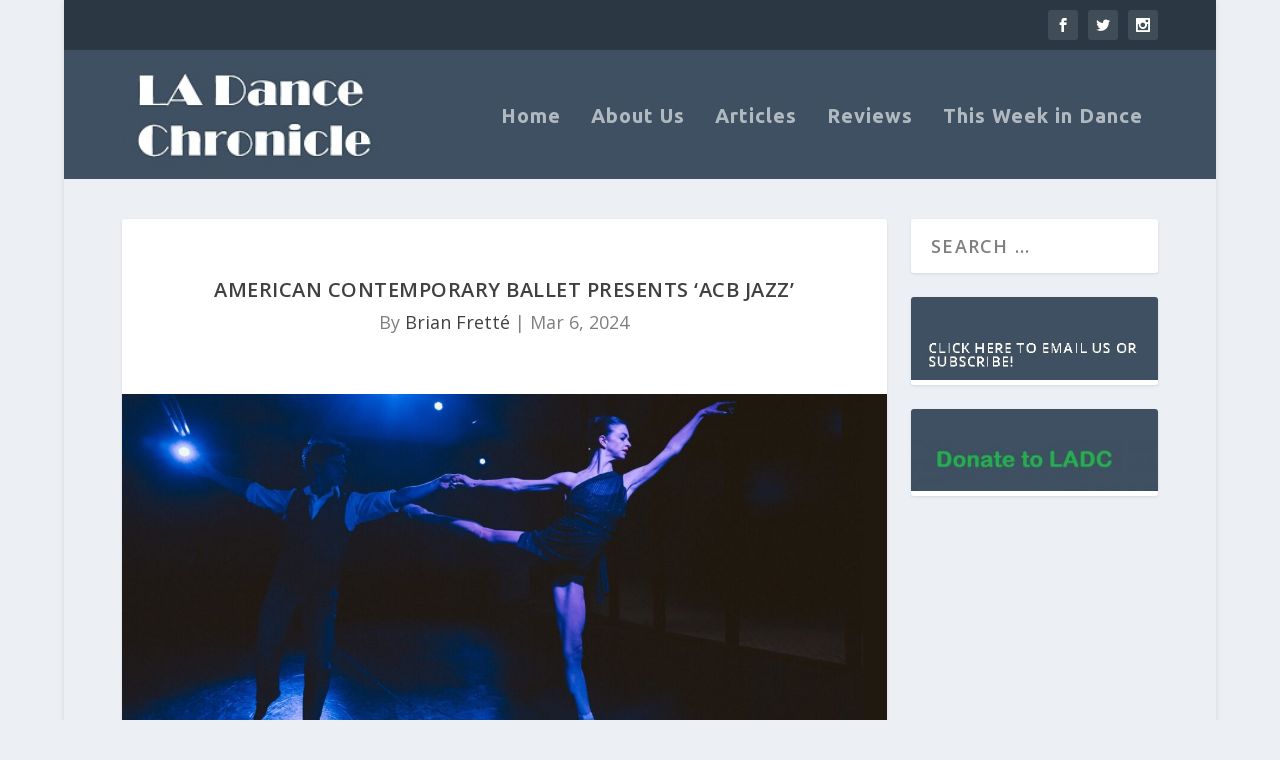

--- FILE ---
content_type: text/html; charset=UTF-8
request_url: https://www.ladancechronicle.com/wp-admin/admin-ajax.php
body_size: -92
content:
{"post_id":32519,"counted":false,"storage":[],"type":"post"}

--- FILE ---
content_type: text/html; charset=utf-8
request_url: https://www.google.com/recaptcha/api2/anchor?ar=1&k=6Ldd1GooAAAAAB1suLx9zhtu-gWoY_Ht1Y6aqlEK&co=aHR0cHM6Ly93d3cubGFkYW5jZWNocm9uaWNsZS5jb206NDQz&hl=en&v=PoyoqOPhxBO7pBk68S4YbpHZ&size=invisible&anchor-ms=20000&execute-ms=30000&cb=t19wy79n3yyn
body_size: 48639
content:
<!DOCTYPE HTML><html dir="ltr" lang="en"><head><meta http-equiv="Content-Type" content="text/html; charset=UTF-8">
<meta http-equiv="X-UA-Compatible" content="IE=edge">
<title>reCAPTCHA</title>
<style type="text/css">
/* cyrillic-ext */
@font-face {
  font-family: 'Roboto';
  font-style: normal;
  font-weight: 400;
  font-stretch: 100%;
  src: url(//fonts.gstatic.com/s/roboto/v48/KFO7CnqEu92Fr1ME7kSn66aGLdTylUAMa3GUBHMdazTgWw.woff2) format('woff2');
  unicode-range: U+0460-052F, U+1C80-1C8A, U+20B4, U+2DE0-2DFF, U+A640-A69F, U+FE2E-FE2F;
}
/* cyrillic */
@font-face {
  font-family: 'Roboto';
  font-style: normal;
  font-weight: 400;
  font-stretch: 100%;
  src: url(//fonts.gstatic.com/s/roboto/v48/KFO7CnqEu92Fr1ME7kSn66aGLdTylUAMa3iUBHMdazTgWw.woff2) format('woff2');
  unicode-range: U+0301, U+0400-045F, U+0490-0491, U+04B0-04B1, U+2116;
}
/* greek-ext */
@font-face {
  font-family: 'Roboto';
  font-style: normal;
  font-weight: 400;
  font-stretch: 100%;
  src: url(//fonts.gstatic.com/s/roboto/v48/KFO7CnqEu92Fr1ME7kSn66aGLdTylUAMa3CUBHMdazTgWw.woff2) format('woff2');
  unicode-range: U+1F00-1FFF;
}
/* greek */
@font-face {
  font-family: 'Roboto';
  font-style: normal;
  font-weight: 400;
  font-stretch: 100%;
  src: url(//fonts.gstatic.com/s/roboto/v48/KFO7CnqEu92Fr1ME7kSn66aGLdTylUAMa3-UBHMdazTgWw.woff2) format('woff2');
  unicode-range: U+0370-0377, U+037A-037F, U+0384-038A, U+038C, U+038E-03A1, U+03A3-03FF;
}
/* math */
@font-face {
  font-family: 'Roboto';
  font-style: normal;
  font-weight: 400;
  font-stretch: 100%;
  src: url(//fonts.gstatic.com/s/roboto/v48/KFO7CnqEu92Fr1ME7kSn66aGLdTylUAMawCUBHMdazTgWw.woff2) format('woff2');
  unicode-range: U+0302-0303, U+0305, U+0307-0308, U+0310, U+0312, U+0315, U+031A, U+0326-0327, U+032C, U+032F-0330, U+0332-0333, U+0338, U+033A, U+0346, U+034D, U+0391-03A1, U+03A3-03A9, U+03B1-03C9, U+03D1, U+03D5-03D6, U+03F0-03F1, U+03F4-03F5, U+2016-2017, U+2034-2038, U+203C, U+2040, U+2043, U+2047, U+2050, U+2057, U+205F, U+2070-2071, U+2074-208E, U+2090-209C, U+20D0-20DC, U+20E1, U+20E5-20EF, U+2100-2112, U+2114-2115, U+2117-2121, U+2123-214F, U+2190, U+2192, U+2194-21AE, U+21B0-21E5, U+21F1-21F2, U+21F4-2211, U+2213-2214, U+2216-22FF, U+2308-230B, U+2310, U+2319, U+231C-2321, U+2336-237A, U+237C, U+2395, U+239B-23B7, U+23D0, U+23DC-23E1, U+2474-2475, U+25AF, U+25B3, U+25B7, U+25BD, U+25C1, U+25CA, U+25CC, U+25FB, U+266D-266F, U+27C0-27FF, U+2900-2AFF, U+2B0E-2B11, U+2B30-2B4C, U+2BFE, U+3030, U+FF5B, U+FF5D, U+1D400-1D7FF, U+1EE00-1EEFF;
}
/* symbols */
@font-face {
  font-family: 'Roboto';
  font-style: normal;
  font-weight: 400;
  font-stretch: 100%;
  src: url(//fonts.gstatic.com/s/roboto/v48/KFO7CnqEu92Fr1ME7kSn66aGLdTylUAMaxKUBHMdazTgWw.woff2) format('woff2');
  unicode-range: U+0001-000C, U+000E-001F, U+007F-009F, U+20DD-20E0, U+20E2-20E4, U+2150-218F, U+2190, U+2192, U+2194-2199, U+21AF, U+21E6-21F0, U+21F3, U+2218-2219, U+2299, U+22C4-22C6, U+2300-243F, U+2440-244A, U+2460-24FF, U+25A0-27BF, U+2800-28FF, U+2921-2922, U+2981, U+29BF, U+29EB, U+2B00-2BFF, U+4DC0-4DFF, U+FFF9-FFFB, U+10140-1018E, U+10190-1019C, U+101A0, U+101D0-101FD, U+102E0-102FB, U+10E60-10E7E, U+1D2C0-1D2D3, U+1D2E0-1D37F, U+1F000-1F0FF, U+1F100-1F1AD, U+1F1E6-1F1FF, U+1F30D-1F30F, U+1F315, U+1F31C, U+1F31E, U+1F320-1F32C, U+1F336, U+1F378, U+1F37D, U+1F382, U+1F393-1F39F, U+1F3A7-1F3A8, U+1F3AC-1F3AF, U+1F3C2, U+1F3C4-1F3C6, U+1F3CA-1F3CE, U+1F3D4-1F3E0, U+1F3ED, U+1F3F1-1F3F3, U+1F3F5-1F3F7, U+1F408, U+1F415, U+1F41F, U+1F426, U+1F43F, U+1F441-1F442, U+1F444, U+1F446-1F449, U+1F44C-1F44E, U+1F453, U+1F46A, U+1F47D, U+1F4A3, U+1F4B0, U+1F4B3, U+1F4B9, U+1F4BB, U+1F4BF, U+1F4C8-1F4CB, U+1F4D6, U+1F4DA, U+1F4DF, U+1F4E3-1F4E6, U+1F4EA-1F4ED, U+1F4F7, U+1F4F9-1F4FB, U+1F4FD-1F4FE, U+1F503, U+1F507-1F50B, U+1F50D, U+1F512-1F513, U+1F53E-1F54A, U+1F54F-1F5FA, U+1F610, U+1F650-1F67F, U+1F687, U+1F68D, U+1F691, U+1F694, U+1F698, U+1F6AD, U+1F6B2, U+1F6B9-1F6BA, U+1F6BC, U+1F6C6-1F6CF, U+1F6D3-1F6D7, U+1F6E0-1F6EA, U+1F6F0-1F6F3, U+1F6F7-1F6FC, U+1F700-1F7FF, U+1F800-1F80B, U+1F810-1F847, U+1F850-1F859, U+1F860-1F887, U+1F890-1F8AD, U+1F8B0-1F8BB, U+1F8C0-1F8C1, U+1F900-1F90B, U+1F93B, U+1F946, U+1F984, U+1F996, U+1F9E9, U+1FA00-1FA6F, U+1FA70-1FA7C, U+1FA80-1FA89, U+1FA8F-1FAC6, U+1FACE-1FADC, U+1FADF-1FAE9, U+1FAF0-1FAF8, U+1FB00-1FBFF;
}
/* vietnamese */
@font-face {
  font-family: 'Roboto';
  font-style: normal;
  font-weight: 400;
  font-stretch: 100%;
  src: url(//fonts.gstatic.com/s/roboto/v48/KFO7CnqEu92Fr1ME7kSn66aGLdTylUAMa3OUBHMdazTgWw.woff2) format('woff2');
  unicode-range: U+0102-0103, U+0110-0111, U+0128-0129, U+0168-0169, U+01A0-01A1, U+01AF-01B0, U+0300-0301, U+0303-0304, U+0308-0309, U+0323, U+0329, U+1EA0-1EF9, U+20AB;
}
/* latin-ext */
@font-face {
  font-family: 'Roboto';
  font-style: normal;
  font-weight: 400;
  font-stretch: 100%;
  src: url(//fonts.gstatic.com/s/roboto/v48/KFO7CnqEu92Fr1ME7kSn66aGLdTylUAMa3KUBHMdazTgWw.woff2) format('woff2');
  unicode-range: U+0100-02BA, U+02BD-02C5, U+02C7-02CC, U+02CE-02D7, U+02DD-02FF, U+0304, U+0308, U+0329, U+1D00-1DBF, U+1E00-1E9F, U+1EF2-1EFF, U+2020, U+20A0-20AB, U+20AD-20C0, U+2113, U+2C60-2C7F, U+A720-A7FF;
}
/* latin */
@font-face {
  font-family: 'Roboto';
  font-style: normal;
  font-weight: 400;
  font-stretch: 100%;
  src: url(//fonts.gstatic.com/s/roboto/v48/KFO7CnqEu92Fr1ME7kSn66aGLdTylUAMa3yUBHMdazQ.woff2) format('woff2');
  unicode-range: U+0000-00FF, U+0131, U+0152-0153, U+02BB-02BC, U+02C6, U+02DA, U+02DC, U+0304, U+0308, U+0329, U+2000-206F, U+20AC, U+2122, U+2191, U+2193, U+2212, U+2215, U+FEFF, U+FFFD;
}
/* cyrillic-ext */
@font-face {
  font-family: 'Roboto';
  font-style: normal;
  font-weight: 500;
  font-stretch: 100%;
  src: url(//fonts.gstatic.com/s/roboto/v48/KFO7CnqEu92Fr1ME7kSn66aGLdTylUAMa3GUBHMdazTgWw.woff2) format('woff2');
  unicode-range: U+0460-052F, U+1C80-1C8A, U+20B4, U+2DE0-2DFF, U+A640-A69F, U+FE2E-FE2F;
}
/* cyrillic */
@font-face {
  font-family: 'Roboto';
  font-style: normal;
  font-weight: 500;
  font-stretch: 100%;
  src: url(//fonts.gstatic.com/s/roboto/v48/KFO7CnqEu92Fr1ME7kSn66aGLdTylUAMa3iUBHMdazTgWw.woff2) format('woff2');
  unicode-range: U+0301, U+0400-045F, U+0490-0491, U+04B0-04B1, U+2116;
}
/* greek-ext */
@font-face {
  font-family: 'Roboto';
  font-style: normal;
  font-weight: 500;
  font-stretch: 100%;
  src: url(//fonts.gstatic.com/s/roboto/v48/KFO7CnqEu92Fr1ME7kSn66aGLdTylUAMa3CUBHMdazTgWw.woff2) format('woff2');
  unicode-range: U+1F00-1FFF;
}
/* greek */
@font-face {
  font-family: 'Roboto';
  font-style: normal;
  font-weight: 500;
  font-stretch: 100%;
  src: url(//fonts.gstatic.com/s/roboto/v48/KFO7CnqEu92Fr1ME7kSn66aGLdTylUAMa3-UBHMdazTgWw.woff2) format('woff2');
  unicode-range: U+0370-0377, U+037A-037F, U+0384-038A, U+038C, U+038E-03A1, U+03A3-03FF;
}
/* math */
@font-face {
  font-family: 'Roboto';
  font-style: normal;
  font-weight: 500;
  font-stretch: 100%;
  src: url(//fonts.gstatic.com/s/roboto/v48/KFO7CnqEu92Fr1ME7kSn66aGLdTylUAMawCUBHMdazTgWw.woff2) format('woff2');
  unicode-range: U+0302-0303, U+0305, U+0307-0308, U+0310, U+0312, U+0315, U+031A, U+0326-0327, U+032C, U+032F-0330, U+0332-0333, U+0338, U+033A, U+0346, U+034D, U+0391-03A1, U+03A3-03A9, U+03B1-03C9, U+03D1, U+03D5-03D6, U+03F0-03F1, U+03F4-03F5, U+2016-2017, U+2034-2038, U+203C, U+2040, U+2043, U+2047, U+2050, U+2057, U+205F, U+2070-2071, U+2074-208E, U+2090-209C, U+20D0-20DC, U+20E1, U+20E5-20EF, U+2100-2112, U+2114-2115, U+2117-2121, U+2123-214F, U+2190, U+2192, U+2194-21AE, U+21B0-21E5, U+21F1-21F2, U+21F4-2211, U+2213-2214, U+2216-22FF, U+2308-230B, U+2310, U+2319, U+231C-2321, U+2336-237A, U+237C, U+2395, U+239B-23B7, U+23D0, U+23DC-23E1, U+2474-2475, U+25AF, U+25B3, U+25B7, U+25BD, U+25C1, U+25CA, U+25CC, U+25FB, U+266D-266F, U+27C0-27FF, U+2900-2AFF, U+2B0E-2B11, U+2B30-2B4C, U+2BFE, U+3030, U+FF5B, U+FF5D, U+1D400-1D7FF, U+1EE00-1EEFF;
}
/* symbols */
@font-face {
  font-family: 'Roboto';
  font-style: normal;
  font-weight: 500;
  font-stretch: 100%;
  src: url(//fonts.gstatic.com/s/roboto/v48/KFO7CnqEu92Fr1ME7kSn66aGLdTylUAMaxKUBHMdazTgWw.woff2) format('woff2');
  unicode-range: U+0001-000C, U+000E-001F, U+007F-009F, U+20DD-20E0, U+20E2-20E4, U+2150-218F, U+2190, U+2192, U+2194-2199, U+21AF, U+21E6-21F0, U+21F3, U+2218-2219, U+2299, U+22C4-22C6, U+2300-243F, U+2440-244A, U+2460-24FF, U+25A0-27BF, U+2800-28FF, U+2921-2922, U+2981, U+29BF, U+29EB, U+2B00-2BFF, U+4DC0-4DFF, U+FFF9-FFFB, U+10140-1018E, U+10190-1019C, U+101A0, U+101D0-101FD, U+102E0-102FB, U+10E60-10E7E, U+1D2C0-1D2D3, U+1D2E0-1D37F, U+1F000-1F0FF, U+1F100-1F1AD, U+1F1E6-1F1FF, U+1F30D-1F30F, U+1F315, U+1F31C, U+1F31E, U+1F320-1F32C, U+1F336, U+1F378, U+1F37D, U+1F382, U+1F393-1F39F, U+1F3A7-1F3A8, U+1F3AC-1F3AF, U+1F3C2, U+1F3C4-1F3C6, U+1F3CA-1F3CE, U+1F3D4-1F3E0, U+1F3ED, U+1F3F1-1F3F3, U+1F3F5-1F3F7, U+1F408, U+1F415, U+1F41F, U+1F426, U+1F43F, U+1F441-1F442, U+1F444, U+1F446-1F449, U+1F44C-1F44E, U+1F453, U+1F46A, U+1F47D, U+1F4A3, U+1F4B0, U+1F4B3, U+1F4B9, U+1F4BB, U+1F4BF, U+1F4C8-1F4CB, U+1F4D6, U+1F4DA, U+1F4DF, U+1F4E3-1F4E6, U+1F4EA-1F4ED, U+1F4F7, U+1F4F9-1F4FB, U+1F4FD-1F4FE, U+1F503, U+1F507-1F50B, U+1F50D, U+1F512-1F513, U+1F53E-1F54A, U+1F54F-1F5FA, U+1F610, U+1F650-1F67F, U+1F687, U+1F68D, U+1F691, U+1F694, U+1F698, U+1F6AD, U+1F6B2, U+1F6B9-1F6BA, U+1F6BC, U+1F6C6-1F6CF, U+1F6D3-1F6D7, U+1F6E0-1F6EA, U+1F6F0-1F6F3, U+1F6F7-1F6FC, U+1F700-1F7FF, U+1F800-1F80B, U+1F810-1F847, U+1F850-1F859, U+1F860-1F887, U+1F890-1F8AD, U+1F8B0-1F8BB, U+1F8C0-1F8C1, U+1F900-1F90B, U+1F93B, U+1F946, U+1F984, U+1F996, U+1F9E9, U+1FA00-1FA6F, U+1FA70-1FA7C, U+1FA80-1FA89, U+1FA8F-1FAC6, U+1FACE-1FADC, U+1FADF-1FAE9, U+1FAF0-1FAF8, U+1FB00-1FBFF;
}
/* vietnamese */
@font-face {
  font-family: 'Roboto';
  font-style: normal;
  font-weight: 500;
  font-stretch: 100%;
  src: url(//fonts.gstatic.com/s/roboto/v48/KFO7CnqEu92Fr1ME7kSn66aGLdTylUAMa3OUBHMdazTgWw.woff2) format('woff2');
  unicode-range: U+0102-0103, U+0110-0111, U+0128-0129, U+0168-0169, U+01A0-01A1, U+01AF-01B0, U+0300-0301, U+0303-0304, U+0308-0309, U+0323, U+0329, U+1EA0-1EF9, U+20AB;
}
/* latin-ext */
@font-face {
  font-family: 'Roboto';
  font-style: normal;
  font-weight: 500;
  font-stretch: 100%;
  src: url(//fonts.gstatic.com/s/roboto/v48/KFO7CnqEu92Fr1ME7kSn66aGLdTylUAMa3KUBHMdazTgWw.woff2) format('woff2');
  unicode-range: U+0100-02BA, U+02BD-02C5, U+02C7-02CC, U+02CE-02D7, U+02DD-02FF, U+0304, U+0308, U+0329, U+1D00-1DBF, U+1E00-1E9F, U+1EF2-1EFF, U+2020, U+20A0-20AB, U+20AD-20C0, U+2113, U+2C60-2C7F, U+A720-A7FF;
}
/* latin */
@font-face {
  font-family: 'Roboto';
  font-style: normal;
  font-weight: 500;
  font-stretch: 100%;
  src: url(//fonts.gstatic.com/s/roboto/v48/KFO7CnqEu92Fr1ME7kSn66aGLdTylUAMa3yUBHMdazQ.woff2) format('woff2');
  unicode-range: U+0000-00FF, U+0131, U+0152-0153, U+02BB-02BC, U+02C6, U+02DA, U+02DC, U+0304, U+0308, U+0329, U+2000-206F, U+20AC, U+2122, U+2191, U+2193, U+2212, U+2215, U+FEFF, U+FFFD;
}
/* cyrillic-ext */
@font-face {
  font-family: 'Roboto';
  font-style: normal;
  font-weight: 900;
  font-stretch: 100%;
  src: url(//fonts.gstatic.com/s/roboto/v48/KFO7CnqEu92Fr1ME7kSn66aGLdTylUAMa3GUBHMdazTgWw.woff2) format('woff2');
  unicode-range: U+0460-052F, U+1C80-1C8A, U+20B4, U+2DE0-2DFF, U+A640-A69F, U+FE2E-FE2F;
}
/* cyrillic */
@font-face {
  font-family: 'Roboto';
  font-style: normal;
  font-weight: 900;
  font-stretch: 100%;
  src: url(//fonts.gstatic.com/s/roboto/v48/KFO7CnqEu92Fr1ME7kSn66aGLdTylUAMa3iUBHMdazTgWw.woff2) format('woff2');
  unicode-range: U+0301, U+0400-045F, U+0490-0491, U+04B0-04B1, U+2116;
}
/* greek-ext */
@font-face {
  font-family: 'Roboto';
  font-style: normal;
  font-weight: 900;
  font-stretch: 100%;
  src: url(//fonts.gstatic.com/s/roboto/v48/KFO7CnqEu92Fr1ME7kSn66aGLdTylUAMa3CUBHMdazTgWw.woff2) format('woff2');
  unicode-range: U+1F00-1FFF;
}
/* greek */
@font-face {
  font-family: 'Roboto';
  font-style: normal;
  font-weight: 900;
  font-stretch: 100%;
  src: url(//fonts.gstatic.com/s/roboto/v48/KFO7CnqEu92Fr1ME7kSn66aGLdTylUAMa3-UBHMdazTgWw.woff2) format('woff2');
  unicode-range: U+0370-0377, U+037A-037F, U+0384-038A, U+038C, U+038E-03A1, U+03A3-03FF;
}
/* math */
@font-face {
  font-family: 'Roboto';
  font-style: normal;
  font-weight: 900;
  font-stretch: 100%;
  src: url(//fonts.gstatic.com/s/roboto/v48/KFO7CnqEu92Fr1ME7kSn66aGLdTylUAMawCUBHMdazTgWw.woff2) format('woff2');
  unicode-range: U+0302-0303, U+0305, U+0307-0308, U+0310, U+0312, U+0315, U+031A, U+0326-0327, U+032C, U+032F-0330, U+0332-0333, U+0338, U+033A, U+0346, U+034D, U+0391-03A1, U+03A3-03A9, U+03B1-03C9, U+03D1, U+03D5-03D6, U+03F0-03F1, U+03F4-03F5, U+2016-2017, U+2034-2038, U+203C, U+2040, U+2043, U+2047, U+2050, U+2057, U+205F, U+2070-2071, U+2074-208E, U+2090-209C, U+20D0-20DC, U+20E1, U+20E5-20EF, U+2100-2112, U+2114-2115, U+2117-2121, U+2123-214F, U+2190, U+2192, U+2194-21AE, U+21B0-21E5, U+21F1-21F2, U+21F4-2211, U+2213-2214, U+2216-22FF, U+2308-230B, U+2310, U+2319, U+231C-2321, U+2336-237A, U+237C, U+2395, U+239B-23B7, U+23D0, U+23DC-23E1, U+2474-2475, U+25AF, U+25B3, U+25B7, U+25BD, U+25C1, U+25CA, U+25CC, U+25FB, U+266D-266F, U+27C0-27FF, U+2900-2AFF, U+2B0E-2B11, U+2B30-2B4C, U+2BFE, U+3030, U+FF5B, U+FF5D, U+1D400-1D7FF, U+1EE00-1EEFF;
}
/* symbols */
@font-face {
  font-family: 'Roboto';
  font-style: normal;
  font-weight: 900;
  font-stretch: 100%;
  src: url(//fonts.gstatic.com/s/roboto/v48/KFO7CnqEu92Fr1ME7kSn66aGLdTylUAMaxKUBHMdazTgWw.woff2) format('woff2');
  unicode-range: U+0001-000C, U+000E-001F, U+007F-009F, U+20DD-20E0, U+20E2-20E4, U+2150-218F, U+2190, U+2192, U+2194-2199, U+21AF, U+21E6-21F0, U+21F3, U+2218-2219, U+2299, U+22C4-22C6, U+2300-243F, U+2440-244A, U+2460-24FF, U+25A0-27BF, U+2800-28FF, U+2921-2922, U+2981, U+29BF, U+29EB, U+2B00-2BFF, U+4DC0-4DFF, U+FFF9-FFFB, U+10140-1018E, U+10190-1019C, U+101A0, U+101D0-101FD, U+102E0-102FB, U+10E60-10E7E, U+1D2C0-1D2D3, U+1D2E0-1D37F, U+1F000-1F0FF, U+1F100-1F1AD, U+1F1E6-1F1FF, U+1F30D-1F30F, U+1F315, U+1F31C, U+1F31E, U+1F320-1F32C, U+1F336, U+1F378, U+1F37D, U+1F382, U+1F393-1F39F, U+1F3A7-1F3A8, U+1F3AC-1F3AF, U+1F3C2, U+1F3C4-1F3C6, U+1F3CA-1F3CE, U+1F3D4-1F3E0, U+1F3ED, U+1F3F1-1F3F3, U+1F3F5-1F3F7, U+1F408, U+1F415, U+1F41F, U+1F426, U+1F43F, U+1F441-1F442, U+1F444, U+1F446-1F449, U+1F44C-1F44E, U+1F453, U+1F46A, U+1F47D, U+1F4A3, U+1F4B0, U+1F4B3, U+1F4B9, U+1F4BB, U+1F4BF, U+1F4C8-1F4CB, U+1F4D6, U+1F4DA, U+1F4DF, U+1F4E3-1F4E6, U+1F4EA-1F4ED, U+1F4F7, U+1F4F9-1F4FB, U+1F4FD-1F4FE, U+1F503, U+1F507-1F50B, U+1F50D, U+1F512-1F513, U+1F53E-1F54A, U+1F54F-1F5FA, U+1F610, U+1F650-1F67F, U+1F687, U+1F68D, U+1F691, U+1F694, U+1F698, U+1F6AD, U+1F6B2, U+1F6B9-1F6BA, U+1F6BC, U+1F6C6-1F6CF, U+1F6D3-1F6D7, U+1F6E0-1F6EA, U+1F6F0-1F6F3, U+1F6F7-1F6FC, U+1F700-1F7FF, U+1F800-1F80B, U+1F810-1F847, U+1F850-1F859, U+1F860-1F887, U+1F890-1F8AD, U+1F8B0-1F8BB, U+1F8C0-1F8C1, U+1F900-1F90B, U+1F93B, U+1F946, U+1F984, U+1F996, U+1F9E9, U+1FA00-1FA6F, U+1FA70-1FA7C, U+1FA80-1FA89, U+1FA8F-1FAC6, U+1FACE-1FADC, U+1FADF-1FAE9, U+1FAF0-1FAF8, U+1FB00-1FBFF;
}
/* vietnamese */
@font-face {
  font-family: 'Roboto';
  font-style: normal;
  font-weight: 900;
  font-stretch: 100%;
  src: url(//fonts.gstatic.com/s/roboto/v48/KFO7CnqEu92Fr1ME7kSn66aGLdTylUAMa3OUBHMdazTgWw.woff2) format('woff2');
  unicode-range: U+0102-0103, U+0110-0111, U+0128-0129, U+0168-0169, U+01A0-01A1, U+01AF-01B0, U+0300-0301, U+0303-0304, U+0308-0309, U+0323, U+0329, U+1EA0-1EF9, U+20AB;
}
/* latin-ext */
@font-face {
  font-family: 'Roboto';
  font-style: normal;
  font-weight: 900;
  font-stretch: 100%;
  src: url(//fonts.gstatic.com/s/roboto/v48/KFO7CnqEu92Fr1ME7kSn66aGLdTylUAMa3KUBHMdazTgWw.woff2) format('woff2');
  unicode-range: U+0100-02BA, U+02BD-02C5, U+02C7-02CC, U+02CE-02D7, U+02DD-02FF, U+0304, U+0308, U+0329, U+1D00-1DBF, U+1E00-1E9F, U+1EF2-1EFF, U+2020, U+20A0-20AB, U+20AD-20C0, U+2113, U+2C60-2C7F, U+A720-A7FF;
}
/* latin */
@font-face {
  font-family: 'Roboto';
  font-style: normal;
  font-weight: 900;
  font-stretch: 100%;
  src: url(//fonts.gstatic.com/s/roboto/v48/KFO7CnqEu92Fr1ME7kSn66aGLdTylUAMa3yUBHMdazQ.woff2) format('woff2');
  unicode-range: U+0000-00FF, U+0131, U+0152-0153, U+02BB-02BC, U+02C6, U+02DA, U+02DC, U+0304, U+0308, U+0329, U+2000-206F, U+20AC, U+2122, U+2191, U+2193, U+2212, U+2215, U+FEFF, U+FFFD;
}

</style>
<link rel="stylesheet" type="text/css" href="https://www.gstatic.com/recaptcha/releases/PoyoqOPhxBO7pBk68S4YbpHZ/styles__ltr.css">
<script nonce="KOdddMD7P0CvvuGDcRPh6g" type="text/javascript">window['__recaptcha_api'] = 'https://www.google.com/recaptcha/api2/';</script>
<script type="text/javascript" src="https://www.gstatic.com/recaptcha/releases/PoyoqOPhxBO7pBk68S4YbpHZ/recaptcha__en.js" nonce="KOdddMD7P0CvvuGDcRPh6g">
      
    </script></head>
<body><div id="rc-anchor-alert" class="rc-anchor-alert"></div>
<input type="hidden" id="recaptcha-token" value="[base64]">
<script type="text/javascript" nonce="KOdddMD7P0CvvuGDcRPh6g">
      recaptcha.anchor.Main.init("[\x22ainput\x22,[\x22bgdata\x22,\x22\x22,\[base64]/[base64]/[base64]/bmV3IHJbeF0oY1swXSk6RT09Mj9uZXcgclt4XShjWzBdLGNbMV0pOkU9PTM/bmV3IHJbeF0oY1swXSxjWzFdLGNbMl0pOkU9PTQ/[base64]/[base64]/[base64]/[base64]/[base64]/[base64]/[base64]/[base64]\x22,\[base64]\\u003d\\u003d\x22,\x22V8Ouwp3CrFZ1a8K1wqbCjsOnT8OsbcOBfV/Dg8K8wqQgw4RHwqxOacO0w59tw5nCvcKSK8KnL0rCn8KKwozDi8KRV8OZCcO8w44LwpIkZlg5wp3DscOBwpDCuDfDmMOvw4Row5nDvkjCkgZ/G8OhwrXDmABrM2PCvlwpFsKWIMK6CcK5PUrDtDBqwrHCrcO3LlbCr1Q3YMOhGcKzwr8TQEfDoANCwoXCnTpSwqXDkBwnacKhRMObJGPCucOUwpzDtyzDoXM3C8O4w53DgcO9MibClMKeEsOPw7AuclzDg3sUw57DsX07w5x3wqVXwovCqcK3wpjCsxAwwqjDnzsHFMK/[base64]/wp7Dnm9Nw5p/JcKTbcKOc8KUNMKQM8KfLWVsw7NTw4zDkwkdPCAQwpnCnMKpOAl3wq3Dq2ITwqk5w7zCujPCsy/[base64]/Cn8KSPsOkPsKqw7h5Q0fCjg3CllNdwqx6DMKiw47DvsK8O8KnSljDo8OOScOzDsKBFXzCi8Ovw6jCqizDqQVbwqIoasKQwqoAw6HCtsO5CRDCpMOawoEBBgxEw6EBdg1Aw7tldcOXwp/Di8Osa0UfCg7DuMKAw5nDhEzCicOeWsKnEn/DvMKvCVDCuDlMJSVhf8KTwr/[base64]/w69DwqbDi8KHwp/CnzU/BcOgwqLCksKPScKHXDrCoC3Dr0nDlMOoSsKgw6Q7wq7CsCkiwoFdwpLCt0oww7TDlm/DrsO5wrbDqMKeAMKCXWh3w5jCsBELK8K/[base64]/CqcK1EcOLMiLCrMKKw7glw7kRwqrDgjUhwo3CsUnClcKgwoo1Bkhjw5BzwqTDr8O8IT7Dvz/DqcKCUcOeCDQOwqfDpx3CgiwFQcOHw65NZMOxe1BuwoA9YcKgUsKpYMO/JRE4w4YKwoPDrcOiw77CmcK9wp14wr7CssKJR8OVOsKUCVvDoWzDqGTDiUUzwqDCksOLw6kZw6zChsKyFsOMwrRSw53ClcOmw5HDmsKKw4vDgnPDjTHDoVoZGsKiEsKHfAdtw5Zhwopnw7zDr8OgOD/[base64]/Do8OUWnNbwoDCsAsEwoBAUMKZH8OYZMOQZQcOLsONw4PCkmoVw5Y8PsKFwrw7TnzCu8OQwr3ChcODScOUcn/DoSZZwqwSw7RhARbCucKVC8Ouw4sIScOMVWHCgMOQwoLCoioKw6xTWMK/[base64]/Cu8K5JsKhwoh9wrMjcVZVTF9Vw6d/w4/DrG/DkMORwoDClsKrwqrDvcK/TXt3ORw2B2h4HWPDtMKTwqlew4QRHMKoZ8KMw7/[base64]/Cv0EMVEBywpHCsVwUw60oM8O6OcOiLSYBNw9kwr7ChCR5wq7Ci1rChW/DtcKFU2/Co3VzNcO0w4dNw74DUcO/[base64]/[base64]/CrMKQwrMmU8OKwr3Cr8OVLHzCv8Kpwp03w45ewp8GGMK3wq5lw5l5VwvDqTLDqMOIwqAswp0hw5/CmMKxPMKkXxvDs8OXFsOqBmvClcKoFx3Dtk5+bBzDviTCv1cDHcKBFsKiwrjDgcK7fMKtwqYew4M7ZGI8wosfw57CmMONUsKtw4k0wo4XOsKRwpXCnMOqwqsmEcKWw4Ajwq/DoFrClsOJwp7CgsKxw4YRLcKoeMOOwq7DkDTDm8KpwrMnbxA0W2DCj8KPdEcnIMKOYFPCtsOCw6PDrAktwo7CnBzDkADCnDdNc8KWwoPClC9UwpDCjTZgwq3CvX3Cn8KRBWQ3wqrCtsKXwoPDoFjDrMK8MsOOJCUNEGQDV8O8w7jDhWUAHh/DksOKw4XCscOkesOaw6ROT2LCk8KHUT4qwoTCsMO1w7ZUw7kbwp/CgcO5U0QgdMOFK8OMw7zCosOZd8K5w6MDasK+wq7Dk3VZTsKfS8OnA8OmCsKrKTbDhcOIeFdAaB5uwpMTBjl/[base64]/Ck8Kaw73DkVwRQ8K6wopqPFbDnQ0RRsOjIMKOwo1uw6dYwqtswqHDqMK9JsOcfcKVwrLDrWXDhlojwq3CrcO2PsOeDMObbMO/Q8OkdsKDWcKFHnIBBsOiewNjBAABwqs4aMOAw63CisK/wofCkmLDi23DmMOTEsKfPGQ3wqsgPW9EP8OSwqdXJcOJw7/CiMOKNncvCsKQwprCsW5VwpnCuCnCly8Dw4pNSz0Ww57CrTRfVUrCiBh1w4DCgCzCtVsDwqxPFMObw6XDgALDkcKyw6wMwpTChEZKwoJvdMO6RsKlbcKpemnDoCtYC1ALW8O+JSkow5/CjUTDhsKVw7HCtMKFcDEow4low49aXloow7TDphzCscKqLn7CtDXCgWfCgsKcEXV7Eno/[base64]/C1g9wqHDoS0SaXAbEirDq2HDujlKcCbCvsOhw5pFUsK3OjRWw45McsO/wqpAw7fCrQE1X8O/[base64]/[base64]/Cu0tCd1olw5LDvCs8Cj5hPsK7QMO1FQvDqMKMGsOrw4MnO3RDwrXCv8KHIsK7BD9XG8OTw7XCjBjCogkkwrvDlcOdwqrCrcOhw6XChMKnwr84w6nClMKDOsKHwojCoDpPwqgnSmvCo8KSwq/DisKqHcOcQU/DocK+f0fDuUnDmsK6wr0QS8KcwpjDrAvCvsOecBxcCcKPfsO3wqnCqcO7wrEUwrjDmGUdw57DgsKCw7ViO8OxS8O3TlDCm8O7LsKcwqAIFWsjZ8Kpw7ZAw7hSBMKEasKIw7TCm1vCqcKuUMO+cHPCssOTOMKEa8Oiw4lew4zCvcOYcksEZ8OANAc9w7I9w7p/enULI8OFEEAqBsOQCgrCpS3ClMOyw7M0w6vDmsKmw47Cp8KBeGomw7ZGccKhNjPDgMKgwoFxeiZpwofCpR/[base64]/DlVbDgg1ZSMOXfjTDicKcRMOpwqd9wrLCpznCtcKjw4BVw4B8w73CpGJiEcK3IVEkwrh+w6MQw6PCmDY3S8K/w79Kwq/Ds8Oow5/CsQ9/EjHDrcKXwpkuw43CsC57esKnHsOHw7VDw6hCQ1DDqcOPwoTDihJiw6/CvGw5w7HDjWcqwojDmkVLwrFaKT7CkXnDhMKBwqDCqcK2wpNdw7nCqcKCbVvDl8ONWsKywpZnwp8uw4TDiT4JwrAPwrfDsyxvw73Dv8Oow7toSj3DrlIkw6DCt2zDm1TCrcOtNcK/[base64]/CmTDDt8K9dMOQA8OGwo8Uc8ObZwoSbnYsWDfCggnDk8K1XsKRw6vCqcKVUg7CvcKDbAjDtMKLGiAhBMKHYcO5wqXDhi3DhsKAw6zDt8O9wrbDkFtBNjUKwpQnUDHDj8K6w6YYw4kow7Q3wq7CqcKHESA/w4JSw7bDr0DDqMOCFsOLUcOjw6TDp8OcdA4/[base64]/BsOhUcKRVsOMKMKpwpJBwo8Lw6nCuxYFwp7DhSR8wq7CoikwwrTDh2JlKWJuaMKew4c/JMK7HMOvVsO4AsODemk1wqh8DFfDrcKjwrbDqULCi1Y2w5ZDL8O1BsKzwrHDuktuXsO6w6zCmRNCw7/CgcOPwoJOw5jDlsKvUy/DicOSS3J/w6zDiMKxw4Ukwrgiw4vDk1p6woPDvgd7w6LCtcO2M8KGwpwFVMKjwrt8w5Ypw4XDvsORw4hxGMOPwrjCrcKlw70vwrrDr8OPwp/[base64]/[base64]/DrFzCrsO4wpDCkQc0w4vCisKELyrCjsKZdcONI8O1wovDqDTCjgtIRlDCskk0wp/CgixLZ8KILsKoTFbDj0DCrkNFVMO/T8OJwrvCpU0zw7TCsMKgw6dfKi3DnG5iP23DjBgcwqPDujzCqnjCriV2wokwwonDpVAIY2wLccKkYm4tcMOGwrUlwoIUwpInwp8fbjLDjjcvPMKSYsKgwr7DrcOAw4jDrFAgXsKtw7UkR8KME3gBSE0JwoYBwpxtwrDDkcKKN8OZw53DlsOdQQEMAVTDucOTwqspw7l/wq7DlD/CnsKQwot7wovCrBjClsOeNkMZOFPDlMOzXgECw6zCpi7ChcOdw7BGGHABwqwxDMKYZMOhwrARwr01RMKFw5HDpcKVO8K8w681O3/DkyhwAcKRJCzCpCN4wpjCtn9Uw6NdIcOOQUHCqTjDrMOeYnjDnXUnw4dcDcK5CMOsY1o7b1nCtGjChMKtHifCjBjDvjt+dMK7w7okw6HCqcOUdhRtJkYxCcK7w4jDrcOmwpnCrnZ/[base64]/CqMKIw6fCh8Kwwr94w6AmBycLwrkxT8OjwpTDtAJNYAkQX8OywrHDocOzNlnDum3DqwhsMMKJw6nDtMKgwr/CowUUwofCtcOkW8O7wqs/[base64]/[base64]/[base64]/DnMKrF8OjU0/[base64]/DssOSwqfDggLDncKCKgzDtSPDtHJPTsOiPi7DisOew68lwqzDoGgaMzY3BMOxwoQJasKOw7MSeHDCoMOpVBPDjsOYw6IPw5fDucKFw7lNawYmw7bChBl0w6dLAAwXw4zDtsKNw6rDt8KDwpg3w5jCtDgRwpTCvcK/OMOJw5RLR8OEBh/Ci1jCk8KBw6fCvlobY8OTw7s7EWwSYXjCkMOuF3bDl8KPwo1Sw503cXXDgjYCwrrDqcK4w4PCncKFw5tidHoMLGwpWz/CvcOqexx5wpbCuCHChW0YwqcRwrMcwq7DucK0woZww67DncKTwp7DoR7DpRbDhhRBwo5OIEnCksOuw5XChMK1wpvCp8O3Q8O+acOewpHDol3CqsKfw4BIwprCvSEOw7zDu8KlPWYBwr/DuRHDtgLCu8OLwqHCpT0wwqBRw6fCisOWJcKNN8ObZiBkJCY6Q8Kbwo07w68EZRMCT8OPJmwAP0PCvTliT8KyJA98FcKSKHnCvVPCgC4zwpk8w7HDicOcwqpfwpHDrmANCgQ6worCvcKpwrHCvxjClnzDosOiwrAYw6/CuA8WwqDCgC7CrsKvw5jDvR8ZwoI1wqBKw77DowLDrTPDrQbDmcKnOkjDssK5w53CrGt2wqxzfMKlw4MMJ8OXZMKOw4bChsOwOnDCtsKew55Ewqphw4XCrBVGfVnDpMOcw6zCgSpqS8OEwo7Ck8KaRm/DvsOyw44IU8OvwocoNcKyw58rOcKxXALCgcKoAsOpT03DrUt/wqR7Q3zDhsKmwqXCl8KswpLCscOlenwqwoPDkcKHwpY7U1nDqcOrbkbDtsOZS33DuMOdw4M6YcODdcKRwq4qX1fDosOiw6jDtAfCmcKfwpDCjmrDrsKcwrsLT31ROw0zwp/DrcK0bWnCq1IuXMKxwqx8w61PwqREKTfDgsO0BlDCq8KWFsOuw6vDgzxjw7nCknZmwrlNwp7DrRTDncO2wqsHMsKuwr/CrsOcw4DCvsOnwqRcPQbDth9YaMOAwovCuMKlw6XDscKFw7TCj8KALsOFX1jCkcO9wr4/KV1uCMKTJCDDnMKewp/CoMO3f8Kgw6nDr2/DlMKTwpTDnlVbw7nCiMK4H8OtNcOLQnFwDMKLfjx3dx/CvGgsw5hbPSdTCsOTw4nDnnLDvWrDmcOiHsKVYcOtwqTCvMK4wrnCkgsVw7NLw5YwTX8UwoXDpMK1IH47VsOZwqZyAsKMw5bDsHPChcKWHsOQRcKGTsOIXMK5w4JhwoR/w7cKw644wrk2XR/Dg1TClnRlwrMBw5g3fyfCiMOzwo/Cg8OvFWjDlw7Dj8K6wq3CkStFwqjDnMK6NcKYY8OfwrbDiXJDwpHDoivCssOMwobCucK/EMKiECwHw7vCtlB4wocnwq9nE05pcVvDrMOqwqwLZxpPw63ChFTDiBjDqTQkLUdebj0Lwr9Cw7HCmMOqwpnCqcKJbcObw5k7wqlcwp1EwovCkcO3woLDgMOiEsK1O3gLWUoJSMO4w4Icw6YWwpJ+wqbCqDwgR09VasKNEsKqUknCtMOYe1BWwqTCl8OywobCjETDoG/CvMOPwpvDpMKaw5Bvwq7Dn8OMw6fCowRuasKDwpHDqcKHw7ZzZ8OPw7HCsMOywqsfJcONEjjCqXs2woDCgcOOfRvDpDsEw61KdCpuXErCr8OQZQMMw7lowrIATAFdaGkEw5/DosKgwrN/[base64]/DgXPCk8O0w7rDvMKxUQTDjsOpwpzCpnbCnX4jw4zDicKFwpwjw404wrrCjcKjwpjDlwTDuMOXworCjGtVwpg6w48vw6jCqcKaasKTw7kSDsOqT8KcUBnCrMKowoo8wqTCkyXCv2k0UCHDjQMXw4bCkzE/ZXTClBTCgcKQX8K/[base64]/[base64]/[base64]/Ct8KUHUDCqsKNwpjDsAfClHsKAMO2wozCmH8Hbh9Zwp7CmcOqw5oow6cUwpbCtB4uwozDvcO2wqJRP03DlcK/[base64]/wpDDmAM5wrhPF1/DuSggwpfDvRvDskFiwprDu3rDnC/[base64]/CtcKROMKnBDnCqBLChU0jw5pmwp3Dv3HCp1XCgMKQVMODQhTDucKlIMKVUMKMEAPChMO6wpnDvFtOIsO/C8K5wp7DnzzDjcOgwpLCicKSScKiw4rCi8OVw67DqUkpEMKtLcOpAQBMUcOiWAbDjRfDo8K/UcOTb8KIwrbChMKBIzHCl8K/wqvCkj5Zw5DCnkAuVcOoQThxwpTDvhbDt8Kdw7vCp8OXw6MnNcOewoTCo8K1NsOhwoA/wpvDqsK/[base64]/DpMOtYV/CjcOrX8Okw4cqFMKHwqcaw7XDpUQIVcKKJRR6Q8Kvwq8hw4vDnS/DjktwIVDCgcOgwq0Uwp7DmUPDlMKAw6diwrtVfyrCliAzwpDCssKeTcK3w65Hw6BpVsOBeFgsw4LCsADDncO9wpkzTGJ2S3/CpSXCvDAxw67DiRXCi8OieXXCv8KRX1TCh8KvNXp0wr7DmsOFwpvCvMOyAldeacKcw4ZTB1xbwrsvCsKPdsKiw4hzZcKVAjQLesOJGMK6w5rDo8Odw6IIQsKKIQvCrMOVPx3CicKwwr/Cn2TCo8OhHAhYD8ONw7/DqHYYw7jCrcOdT8Okw51cM8OxS27DvMO9wpDCjRzCsjoZwp4Na3FRwpfCpBU4w4RKw6fCvMO/w6jDssOnS0s7wqxowr5BRsK6aFbCpT/CpQJmw5PCgcKAQMKGQ2tVwoFgwo/Cghc9Rh4AJwUXwrTCmMKRK8OywoPCiMOGACE8IR9YDTnDmS/Dh8Oee3LDl8O8HsO1FsOCwoNaw5IswqDCmEdbEsOPwo85dsOfwoPChsOsNMKyRgbCrsO/IQzCmsK/A8OYw4fCkXbCrsKbwoPDg2bCg1bCvGPDqjQxwr8Lw4IfXMOxwr4RSy1mwofDiHHDhcOzScKIHV7DgcKpw5bCqEcOw7oxd8Oqwq4Sw4BCc8O3ZMOzw4haPF5fI8Ocw5hFVsKDw5TCosKDC8K9GsKRwrzCtmAIJAIOw44seXDDogzDhUVVwpTDgWJVRcOcw4bCjMOBwp1/w77DnU5DTMKyX8KCwodnw7LDocOVwo3CmMK9wqTCl8K/d1PCuClUQsKTPX5iYcO9GsKowprDqcKwZU3CtC3DlgLCsE5Cwot2wowEAcKVwqfCsj4JJlpnw4IsJxBAwpPCjlJnw6sHw6Z2wrx/MsOBYVcMwpTDqXTCosOnwrXCt8O5wrdVLAzCjBoaw6fDpcKowogjwotdwpDDlnjCmlLCucOhBsKnwpwLPQNqasK/OMKzbiVaU31WWsKSF8OhScOUw5pcERZBwpzCj8OLCcOUW8OMwo/CsMO5w6LCuUvDnVguacK+eMKFJcK7JsOZA8OBw7UhwqVxwrvDh8OvIxxRfcK7w7bClHPDg3VZPMKrWBpeDm/DhjwARhrCiRPDrsKKw4bCkX1jwonCvW4MWFpOV8Ozwpslw45Gw4NDK3TCnXUnwotzOU3CvB7DpR/[base64]/[base64]/CssKDwpQtfmQjEgplwrEXIcKoHHp6MnMeJsO9AMKsw6U9SCTDnERBw5IFwrBRw6nCtEPClMOIfEUcKsK0TFt5am7DlAh1AcKVwrZzJ8O2MEHCiSkFFiPDtcO8w6TDoMKaw6/[base64]/CmMKtwqTChMKvXDwAwrTCmQlBCMKQw4XCnwkoSiTDh8KQwoYHw4zDmkJLDsKvwqDCiSLDq1NiwqnDscODw5DClcOFw6Q5fcOXKVoWDsOdVwgUMh16wpbDsxtdw7NPwq9RwpTDnTBJwoLChQ0Lwp5Xwqt5XATDr8KywqlGw5d7Ez1Gw4RJw7TCosK9FSNYJX/CkXPCiMKSwqHDvyYKw7csw5nDti/CgMKQw4rCvHRBw79Fw6sbWMKjwq3DsTrDsFw1e2Rjwr7Crh/DjyjCmhVGwq/CkCDCvG8ywqcDwrfDvxjCn8KpccKUwqTDk8OrwrI/FzEow4VpMMKRwpXCoXPCssKuw4Y+woDCqsKqw6fCpiF8wq/[base64]/CkMOMw4bChsOvw7LCmFbCocO6w6HCvRTDgMOow6zCuMKkw5RxCA1aBsOEw7gzw45gasOKGzByc8OtC1TDjsKzN8K/w4fCnCfCrkF4RH16wqvDlnECWFXDtsKbECHCgMOpw5ZcA1/CnCTDjcO+w541w6LDi8OwPB7DmcO0wqQpa8Odw6vDsMKhDVw9cGnDtksiwqpICcK+LsOMwqAOwoJew5HCnMOVUsK7w7xLw5XCi8Ohwr19w7XCvzbCr8KSBF52w7LCsEw/DcKLZsOLw5/CscOgw7vDhljCvcKEek0/[base64]/YGQNw7pyTyUxw4YwHhXDl8KNwrkpAsOFw5jDkcOqJSDCtcOPw4fDhBTDtMOcw701w5YRLWvDiMK0O8OfTjTCtcOPH0nCvMOGwrdafxkww60GFXh0dsK5wqJ/woLDrMKaw7tvdibCgHozwpFXw5NVw6oHw7k3w6jCosO0w4UtVcKRDwbDiMOqwrh+w5jCnWrDmsOOwqQ/B0ARw5bDg8Krw7VzJghBw5/Cv3HCkMOzVMK0wrnCq3tWwpl7w4cdwr/DrcKvw7pdN2bDoDTCv1rCq8OTTcKYwoNNwr7DtcOVeVjCiUTCq1XCv2TCrcOcAcOpWMK/VWnCv8KBw4PCi8KKSMKyw5fDh8O7f8K3B8KhBcOHw4EZasKZEsOMw4LCusK3wp4MwoVrwqFXw509wrbDqMK8w4rCl8K+QT9qGDtKbFd0wp0Ow47DuMOuw7/[base64]/CqWBDHcKFw5JDwpbCqcKtdsKpER7CmzPCqiXDkXkWOsKLYBHCpcKuwpcywpMibcKHw7HDuGrCr8OPEW3CiVQEG8KRU8KWYnzCrR/DqFbDp1hyZ8Kqwr7DsBxjHHoNUzt4UEF5w4xbIDbDml7Dm8O9w7PCvEQxakDDgRM9PFvClMOkw7QFV8KXS1ANwqZVXlxlw6PDvsKYw7nCuSFbwp9SdmYcwphaw77CmXh2wqZQHcKBwp/[base64]/[base64]/CsHkXwrY4w5TDtsOmw59ZFsO4wrYPW0bCnMOXw5YCBhTDmSpvw6vDjsOowq3Ck2jDpCDDssKxwq82w5J9fCg7w4vChCnCpcOqwoNuw6XDpMOtfMObw6h8wpxnw6fDqGHDvcKWLn7Dr8KNw7/[base64]/CpcOxwr0Cw4bDt1nCkcOJwqjDhzsyYMKWwqXDg1p5wp97asKvw5E0KsKWVwNxw7w1TsOXMkslw7IGwrxOwohebA9EIwXDj8O/dy7CrE4Gw4nDisKvw6/DmRHDvnvDmsKcwpg5wpnCnXRqAcO6w4Ahw5zDiAnDngXClsOzw6TCnR3CvMOMwrXDmELDhsOMwrDClsKCwp3DtF4tQcOSwpoFw6fCmsOvWnLCj8KTWGTCrV/DsxswwpbDth/DjU3DsMKWMn7CiMKZwoA3U8K6LCE+FwvDtlIWwqJ8CxfDmFnDqMOuw4MIwp9AwqB0HcOcwqxRAcKkwpYOWz8/[base64]/CpwnCtsOsw5wWWSE8OMKmC0rDvcKcw5UWIDPDuW8uw5jCl8KrdcOJZhnDp1dKwqQ4wqAIFMOPHcKLw53CosODwpRWPH8HaVLDgkfDuX7Dp8K5w74Nb8O8wp3DoXMlHmTDsF/DjsOCw77Dojoew6vCn8KEE8OQNBgpw6rClz0CwqBqEcKaworCsi3ChsKQwp0fL8Odw5bDhDnDhzDDgMOAKDJswoISM0wcSMKGwpElHTrCvcKWwoc2wpLDgsKiKQoMwrZnwqXDvsKSdFF/d8KIYHlkwrwzwrvDmVA5PMKsw70aAT5HGlVtIVk0w485b8O9DsO2ZQHDhMOOMlTDq1vChMKCRsKNGlMBO8K/w7RGPcO4ayHCnsOAHsKjwoBbwoNpWWDDjsO3FMK3UF3CucK4w7kDw6Uxw6DCkMOJw7J+dGM4dMKpw6c5NsO1wocRwrlUwogSHsKoR3PCg8OQOMODB8OXEifCisOVwrHCkcOARXZAw6XDsyQlWADCh1/DoSsYw4vDnCTCigQAYWXCtmFcwp/DhMOyw5nDqWgKw5zDrsOAw7TCsj4NGcKXwr1HwrUwK8KFAz/CrsONE8KWJHrCiMKlwrYLwoEEBMKbwo/CgAUgw6XDvMOXMgLCiB8bw6d9w6jDssO5w6c4wojCukEXw6MQwpkPSlzCk8O6F8OOKsO0E8KnLMKwZEk6ZAxybnTCqMOMw67Ctjl6wph8w4/DmsOxcMKZwqvClS8Dwp0mV1vDqQ/DiAgZw5kICyDDhwIawq1Jw5NPB8KCOWYSw7RwbsKtZlUCw4ZBw4PCq2EOw5VTw7prw6fDgwpTCwhbOsKvF8OQNcKqZkYMQcOHw7bCt8O+woctFcK9JcK2w5/[base64]/[base64]/CkDvCh0VVwpRqdVYsw6LCssK1Vx3DvMKzw5XCvmxTwrYmw5TDnAnCiMKmMMKyw7HDt8KAw5jClVvDn8OUwr5sKk/DkcKYwrjDqw9Qw45jOh7DnnxcN8O9w4zDlQBaw4JUemLDtcOzLnlccScAwpfClsO/UB7DojVmwp4uw6bDjsOFaMKkFcK3wr1/[base64]/CjcKdfG/[base64]/Ct2PDuMK8OyLCnDbDu8OMwpZsWWh5ahzCpsO/BsK1QcKzUMOkw7AGwr/[base64]/fVZoOMOETjNOwrdVHsKEw7/[base64]/CkSRew4LCvcKmwrBqwrzDg1hlwrzDqMO3w7NqwpJUJcOIHMOUw4HDj0JmZQZiw5TDtsK5wpnDtn3Do0zCvQjCqGHCmTTCmFEcwp5XBQzDsMKgwp/Ck8Ksw4M/PR3CtsOHw5nDnWYIP8Kkw4LDoiVGwpwrN1INw515CHTDlF45wrBRcVpjw57CgEpqw6t2D8KLKD/[base64]/Cj0XDp8KZw6tzbcK8C07CusKrMxkxT1wnwqVlwrl6bV7CvcOje0nDv8KlLlg9w4ltE8Orw67Cow7CvH/CjADDvMKBwpjCg8OhFMKQV0HDjHdKw41ga8Ozw4Ayw60UEcOFCQTCrMK8bMKBw7vDt8KGRF02FcK9wrbDqj1uwpXCr2PCgMKiY8ODSRTDogXCphHDqsOOdWXCtyRowr51JRlPJcOmwrhvB8K3wqLCpW3Dmi7Du8KVw6/CpWh7w53CvCdbbsKCwrrDpA/Dnihfw7bDjHp2wrrDgsKyc8OiMcKjwoXCkwNgKADCu35fw6s0ZhvCg00Ywo/CpMO/aXl3w51cwrRSw7gnw44Yc8OLeMOXw7Anw7wmHGPDvHd9JcKnwobCmAh+wqApwonDtsO2KcK1McOXWWAAwotnwobCj8KwI8KAHmRdHsOiJCDDiVfDv0/DqMKOXsKHw7MvDcKLw7PCo3hDwq3ChsOqNcKCwrbColbDqHwIw708w4QYw6BHwqsxwqJ7QMKEYMK7w5fDmcO8GMO6MR/Dlik0AcKwwo3DiMKiw5xsEMKdLMOKw7XCu8OYT00GwpDDjAbChcKBD8OHwojDtk/CtmxGY8OyTjp3M8KZw7dnw5dHwpfCu8OxGBBVw5DCnSfDrMK1bBFQw7vCrQTCrMOdwr7CqUfCiQUeMU7Dm3VsDMK/woTCuxLDq8K6OyfCsDheJE9VRcKhR1DCscO6wopjwqMmw6RxH8KkwrXDisK0wqTDqVrCnUU7KsK5O8ONMHjCrcOJQwgoa8OvczlQOxbDrcOKwq3DjS7DlsKXw4oow5g+wpB9woh/aHPCnsOTGcK7F8O2JsKuRMKrwpc4w5NAXwMfaWoOw5vDkWPDpmVQwo3DscKrTgVaZhPDocK3QBZcOcOgCwHClcOeOwwcw6U0w7fDm8KZR2XCs2/[base64]/OknCskXDhXvCi1o5wr4sw4BwR8KMLEw9NsKfwqnChcOfw7PChXRqw54fRcKtW8OySxfCqgZRw5R+CmLDuiTCgsOyw5rCqFNwCxrDuy9fXMKOwqxVHw99S0VrUm9rYW/Co1bDkMK1TBnDgBfDpzjCtwHDtD/DpjnDpR7CgcOtFsKxGlPDksOmElEBPCxSZh/CgHwtazJKLcKsw7LDosOoIsOVP8OWdMKHJAY3JSx9w6jCtsKzDXhlwo/[base64]/ChlJHw5TCm1PCmcKcYnFXbRrCrMKoccO3wqxkccKkwrXDoSzCl8KnI8OYJjvDqDc9wr3Cgg3CqyQWS8KYwo7DmQnCsMKvPsKAJC89ccOmwrwvXi3CmiLCpHppGMOHEsO/wpzDqyPDs8OKZz3Dr3fChUI/csOYwq/Ctj3CrUfCp0XDl0LDsmHCqjlzHRnCisKjR8OVwqnCm8OGZygZwrXDrsOlw7cqahECK8K5wpN+CcOSw7Vow5PDtsKpBWADwpDCkBwqwrfDsU5JwpMpwpsDbHHCmMOcw7nCrMOXXC/CvULCgsKTPMORwpNrRk3DgFDDoFMeMMOiw7F3S8KQFVbClEDDvDtuw7JADTfDksKiwpQnw7jDg2HDnzpqaB4hEcODa3c3w5I/HcOgw6VawoJZch0Aw7guw6HCmsOjM8OCwrDDpBbDhl0qfV7Dt8K1IB5vw67CnhXCpMKewpw/azDDjcOzNnjCrsO6B1cEXsKrIcKnw6MVTVLDssKhw5XDtwXDs8O9TsKrN8O8UMKmVBEPMMKYwrTDlV0EwpM2IwvDgwjDjGrClcKuDg5Bw5jDi8OMw6/CmcOawrsQwp4ew6slw7hCwo4awq/Dk8Kyw7NKwqRiYUXCusK0w7s2woJfw51gHsOsGcKZw4TCjsKLw4c9N1rCs8OYwoLCl3nDtMOaw6vCgsOyw4Q5X8KQFsKyS8O3AcK2wrQsM8O3eR4Dw6nDhExuw5xMw5bCiAfCk8O7AMKJHDjCt8Kaw6DDgVRowpQfaS4Lw6dFRMKmBMOow6REGRNWwolOEyrCg2M/TcOjU007NMKQw6TClChzO8KbTsKPYMOkCAHCtF7DlcO6w5/CgcOrw7TCoMOMVcKjw70bSsO4wqh+wpzCqz0LwqZDw57DrBTDlQsuE8OKJcOGfyBpwqsqRMKBDsOJex4xJlbDv0fDphvCgQ3Dl8K+aMOawrHCvRZiwqEIbsKvPzDCj8OPw5BeSl9rw4NEw514ccKpwq5SJjLDtWVkwpJ3wrU7UXhpw6TDi8KTSkDCqA/CiMKnVcKYG8KmEBFNW8KFw4rDpsKCw4hbY8K+wqp8MmtAZXrDv8OWwrNLwopoKsKew69GEhxYNVjCuRltw5DCv8Kfw4TCoFpew70bdRXCl8KZf1dowr3CicKLUjppGmfCscOswoIvw43DmsKhEWEDwrUcD8OIVsK/HwvDqDMXw7lyw7PDu8KQNMOOcTtCw7fCokV/[base64]/DhQUZBXjCksKAwpTDp3IZw5fDmMOzwpIIwo/[base64]/[base64]/eH3DrS12w5zCj8KLbcOtw5rDvcKRFcK5w7RCUcOuasKxGsK2Fkw1wpdiwoJNwotXw4fDh2pPw6tyT3/CtAgzwp3Ch8OuPCokTHFfSDrDi8OewrLDij5uwrQ1PxFvPnhhw7cFfkE0ER8RTn/CrT5Pw5XDjDPCq8Kbw5bCpjhHHUp8wqTCmGHCucO1w6hrw4Rvw4PCjMKyw4wpexLCucKewqQDwrhYwqPDt8Kyw4PDgHNrZDp8w5gGG34TcQHDg8KIwoxYS0VIXA0Pwq/Cj1LDh17Dg3TCiB7DtsK7ZhUUw63DgiRbw6PCu8OODz/DncOaK8KCw5daGcKqw4ROay7CsS7Dg2XDpm9xwohSw7wITsKpw5oxwpF+LB1Bw6zCqDHDiX4Ww7sjVG3CgsKNQjMYwq8GW8OJZMOMwqjDm8K1c2JMwoAjwogGEsOnw6duLsKzw7UMc8Ktwrgaf8OYwq1/JcKVCcOZWsKWFMOTfMOrPzTCo8K5w6FXwo/DjDPCkGXCucKjwpI0VlYrcGDCnMOXw53DoArCkMKlQMKiGwxZHcOZwpZwDsKgwrAFQ8O1woJOVMOZL8O3w4kRfcKuBsOzwqTCvnBwwosZUX3DoRPClMKNwoHDumgeXjXDv8OgwqAww7rCk8Odw7LDlmjCuSg9HGUTAsOAwqx2ZsOcw7/[base64]/PcOCwp5Aw43DvTNJw5JAKMOTSsO2wp3DkMOCw6PCoS4uwoRpwonCtsKrwqTComjDpsOMNcKBw7nCqSNMPUYFEQzCj8KWwodzw7Nnwq8nOsKQIsKqwo7DkArCkSRRw7JIN0DDp8KRwqNReVl7AcKpwpMKV8O2UgtNw68Gwo9ZIiHCmMOtw77CrMOCFSBcw6TDj8Krw4/DhCbDrDfCvHXCvsKQw5Vgw6hnw4rDlRDDnTkfwq50ShTDiMKdBTLDhsO0PEzCucOmasK+bk/Dq8Oqw6fDnk4DIsKnw47Cn1pqw7xxwqbCkxQFw4oacA9OLMO5wolVw7Iqw5cOUEJdw4ltwpxgTTtvD8OTwrHDuXtBw58dVBgOX2vDicKFw5Z5f8O1OMOsHsO/IMKNwq/Ckmk+w5nCg8KMGcKew6wTFcOzSTpVDlFqwrtqwr9/[base64]/[base64]/C3dfDEgSQyPCvh/DjirCoMKFwoQzwpPDuMOzWko/Wz1BwrVMPsOFwofCtcO6wqVResKUwqo9W8OOwpoqQsO4BEbCr8KHShbCjcObNUckOcOjw5RpcyFHDmXCjcOIUEwGDg/CmVMUw77Cr093wqDCmQDDpx9FwoHCrsOZYwXCtcOBRMK9w45XScOgwrN4w6tNwr/CtcOdwoYKaxbDgMOiCW9fwqfCoBQuFcOcCAnDq0skbm7DkMKATXzCisOHw4pzwrbDvcKJIsOsaSjDu8OAPnpWO1M/AsOhFEYkw4JTFMOQw4fCqVg4L3PCuyLCgwsSDsK5w7pKa2VKMiHCusKfw4o8EsO9Z8OebTVKw6hqwqDCuS/[base64]/FcKiwql3wr/Cr3fCnMOeMENyS8OpT8KYTHd6dWDCjsOuDcKnw6gNYcKEw6FOw4ZSw6ZNZMKRwrjClMKuwqorEsKoe8OvazrCmMKAwpbDksKGw6HCoXJNW8K+wrLCqXsBw4LDp8OUNMOGw7rCvMOlF2tVw7jChz4DwozDlsK0PlUGSsOhYi/Dv8O4wrXDlgR8HMKfEmTDl8KHdSA6YcKlVEt2wrHCrG0owoVPKijCiMKEwrjDoMKbwrvDnMOtaMO0w7bCt8KKVMKLw7/DtcKzwprDkFsLZsOhw5PDjMOlwpl/NGUsM8OKw4vCiUFRw7V+w7zDlmp5wrvDrTzCmMK5w4nDp8OBwp7Cp8KIfMOVAcKyUMObwqYNwpdrwrFrw7PClsKCw78gYMKzRGnCuQbCmRjDt8OAwprCpnbCtcKgdTBDVynCpznDocOxBMKdUnPCosKcOHMxAMO1RF/CpsKRHcObwq9jZWE7w5nDrcKtwpvDng82wpjDgsOEKMKZA8OJWiXDkmtwGA7DjmzCoi/ChDEywp5TMcOBw7liDsOSR8OpBMOiwphuKD/Dm8Kbw45wGMOEwp8Two/[base64]/CkhUQw4vCh8K2asKxADtDwovDkMK0LWvDpcKjBjrDsBbDjGnDjn51GMOXRsOCTMOEwpRHw78Uw6HDo8OOwonDoj/[base64]/BcKjw73CicKpw7t9QMKoWj7CkGzDhcKARw/[base64]/[base64]/DgjChGVnw7JFRjnCpgwzJ8KMwrjDqmTDmDNgDcOmXmjDhn4\\u003d\x22],null,[\x22conf\x22,null,\x226Ldd1GooAAAAAB1suLx9zhtu-gWoY_Ht1Y6aqlEK\x22,0,null,null,null,1,[21,125,63,73,95,87,41,43,42,83,102,105,109,121],[1017145,913],0,null,null,null,null,0,null,0,null,700,1,null,0,\[base64]/76lBhnEnQkZnOKMAhmv8xEZ\x22,0,0,null,null,1,null,0,0,null,null,null,0],\x22https://www.ladancechronicle.com:443\x22,null,[3,1,1],null,null,null,1,3600,[\x22https://www.google.com/intl/en/policies/privacy/\x22,\x22https://www.google.com/intl/en/policies/terms/\x22],\x22F6VLL0oMv4LE/ZOqHKxs9SBnvXmkVIQBzhAEPJb71bU\\u003d\x22,1,0,null,1,1769187472398,0,0,[77,69,43],null,[205,17,255],\x22RC-QCTQ1IPMJvvlvg\x22,null,null,null,null,null,\x220dAFcWeA4Y2egq7YB2v8U1rQaaa3Qt90lPhzJMLJRBrV4btraWY9oUwaxXgweAxiP0zN2TuigFwA0_XZqs0xQZVpJZKxeXvFC61Q\x22,1769270272355]");
    </script></body></html>